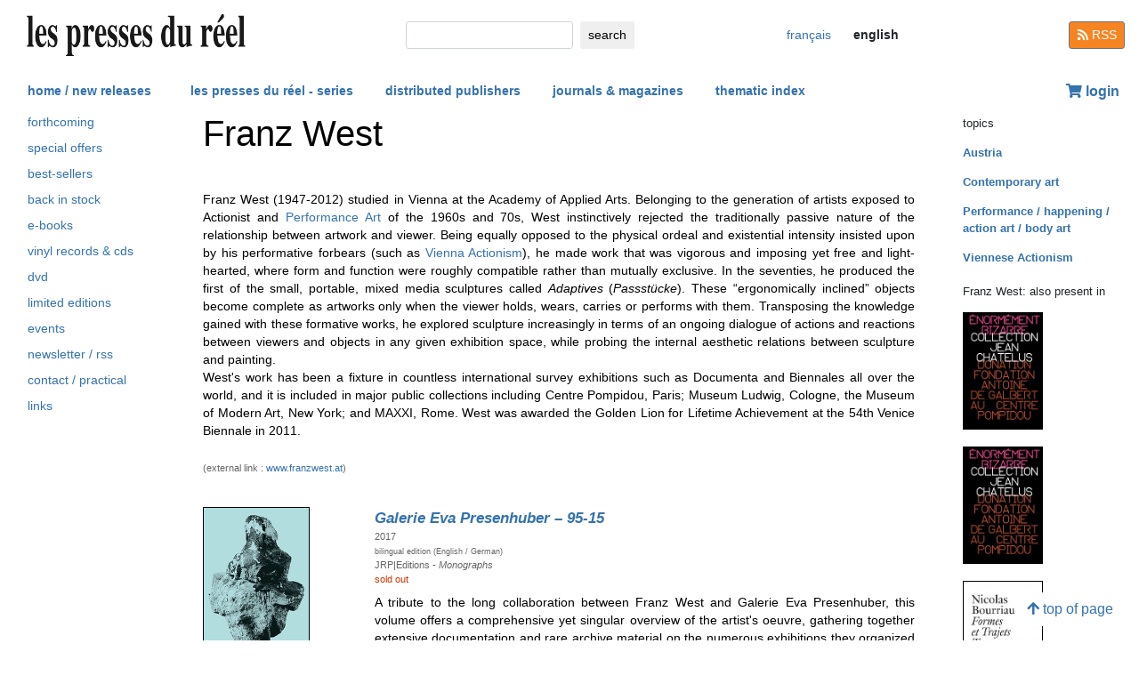

--- FILE ---
content_type: text/html; charset=UTF-8
request_url: https://www.lespressesdureel.com/EN/auteur.php?id=2320
body_size: 5018
content:
<!DOCTYPE html>
<html lang="en">
<head>
<meta charset="utf-8">
<title>Franz West - Les presses du réel</title>
<meta name="description" content="" />
<meta name="keywords" content="">
<meta name="viewport" content="width=device-width, initial-scale=1.0">
<meta HTTP-EQUIV="Content-Language" Content="en"> 	
<link rel="canonical" href="https://www.lespressesdureel.com/EN/auteur.php?id=2320&menu=0"/>
<link rel="shortcut icon" href="/images/favicon.png">
<link href="/assets/css/bootstrap.min.css?v=0.3.1.0" rel="stylesheet">
<link href="/css/css.css?v=0.3.1.0" rel="stylesheet">
<!-- HTML5 shim and Respond.js IE8 support of HTML5 elements and media queries -->
<!--[if lt IE 9]>
<script src="/assets/js/html5shiv.js?v=0.3.1.0"></script>
<script src="/assets/js/respond.min.js?v=0.3.1.0"></script>
<![endif]-->
<script src="/assets/js/jquery.js?v=0.3.1.0"></script>
<script src="/assets/js/select2/select2.min.js?v=0.3.1.0"></script>
<link href="/assets/js/select2/select2.min.css?v=0.3.1.0" rel="stylesheet" />
<script src="/assets/js/popper.min.js?v=0.3.1.0"></script>
<script src="/assets/js/bootstrap.min.js?v=0.3.1.0"></script>
<script src="/js/js.js?v=0.3.1.0"></script>
<link rel="stylesheet" href="/assets/fas/css/all.css?v=0.3.1.0">
<link rel="alternate" hreflang="fr" href="/auteur.php?id=2320" />
<script src="/assets/js/lightbox/ekko-lightbox.js?v=0.3.1.0"></script>
<link href="/assets/js/lightbox/ekko-lightbox.css?v=0.3.1.0" rel="stylesheet" />
</head>
<body>
   <header>
    <div class="navbar fixed-top toplogo">
         
        <a href="nouveautes.php" class="navbar-brand"><img class="logo-brand" src="/images/logo250.png" alt="les presses du réel" width="250"/></a>
        <div class="">
          <form class="form-inline mt-2 mt-md-0 " action="resultats.php" method="get">
              <input class="form-control form-control-sm mr-sm-2 input-search" type="text" placeholder="" 
                aria-label="search" name="search" id="search" 
                pattern=".{2,100}" required title="2 lettres minimum"
                oninvalid="this.setCustomValidity('Please enter a subject to search (name, title, ISBN, keyword). Please limit your search to 100 characters')"
                oninput="setCustomValidity('')">
              <button class="btn   btn-sm" type="submit">
                <div class="d-none d-lg-block">search</div>
                <div class="d-lg-none"><span class="fas fa-search" aria-hidden="true"></span></div>
              </button>
        </form>
        </div>
        <ul class="navbar-nav navbar-expand-lg ">
            <li class="nav-item active">
              
                <a href="/auteur.php?id=2320" class="btn  btn-sm btn-lang ">
                <div class="d-lg-none">fr</div>
                <div class="d-none d-lg-block">français</div>
                </a>

                            
            </li>
            <li class="nav-item active">

              
                <span style="cursor:default"  class="btn btn-sm btn-lang  lang-active">
                <div class="d-lg-none">en</div>
                <div class="d-none d-lg-block">english</div>
                </span>

              
             
            </li>
        </ul>
        <a href="/EN/feed.php" class="btn btn-secondary btn-sm btn-rss d-none d-lg-block"><i class="fa fa-rss pull-left" style="width:13px;"></i> RSS</a>
  </div>
    <nav class="navbar navbar-expand-lg navbar-light fixed-top nav-second">
      <button class="navbar-toggler " type="button" data-toggle="collapse" data-target="#navbarCollapse" aria-controls="navbarCollapse" aria-expanded="false" aria-label="Toggle navigation">
        <span class="navbar-toggler-icon "></span>
      </button>
      <div class="collapse navbar-collapse" id="navbarCollapse">
        <ul class="navbar-nav mr-auto">
          <li class="nav-item active">
          </li>
          <li class="nav-item">
           <a href="nouveautes.php" class="nav-link  " role="button" aria-haspopup="true" aria-expanded="false">home / new releases</a>
          </li>

          <li class="nav-item nav-item-special">
           <a href="collections.php?menu=1" class="nav-link  " role="button" aria-haspopup="true" aria-expanded="false">les presses du réel - series</a>
          </li>

          <li class="nav-item">
           <a href="editeurs.php?menu=2" class="nav-link  " role="button" aria-haspopup="true" aria-expanded="false">distributed publishers</a>
          </li>

          <li class="nav-item">
           <a href="magazines.php?menu=3" class="nav-link  " role="button" aria-haspopup="true" aria-expanded="false">journals & magazines</a>
          </li>

          <li class="nav-item">
           <a href="index_themes.php?menu=4" class="nav-link  " role="button" aria-haspopup="true" aria-expanded="false">thematic index</a>
          </li>
        </ul>


          <div class="float-right userdiv">
            <span class="panier"></span>
          </div>
      </div>
    </nav>
    <div id="filtresmobilecontainer" class=""><a class="btn" id="filtresmobilecontainerbtn">+ filters</a><div id="filtresmobile" class="filter_div"></div></div>


  </header>
  <div class="container-fluid float-left" itemscope itemtype="http://schema.org/WebPage">
    
 <div class="row">
 	 <div class="col-md-2 no-print col-pdr-left">
 	 	<select name="leftselect" class="leftselect form-control form-control-sm">
		<option value="">list</option>
		<option  value="aparaitre.php">forthcoming</option>
<option  value="offres.php">offres spéciale</option>
<option  value="ventes.php">best-sellers</option>
<option  value="retours.php">back in stock</option>
<option  value="numerique.php">e-books</option>
<option  value="index_audio.php">vinyl records & cds</option>
<option  value="index_multimedia.php">dvd</option>
<option  value="index_limite.php">limited editions</option>
<option  value="agenda.php">events</option>
<option  value="newsletter.php">newsletter / rss</option>
<option  value="informations.php">contact / practical</option>
<option  value="liens.php">links</option>
</select>
<ul id="scrollId" class="nav flex-column ulnav leftul">
					  <li><a class="nav-link" href="aparaitre.php">forthcoming</a></li>
					  <li><a class="nav-link" href="offres.php">special offers</a></li>
					  <li><a class="nav-link" href="ventes.php">best-sellers</a></li>
				  	  <li><a class="nav-link" href="retours.php">back in stock</a></li>
					  <li><a class="nav-link" href="numerique.php">e-books</a>
					  <li><a class="nav-link" href="index_audio.php">vinyl records & cds</a></li>
					  <li><a class="nav-link" href="index_multimedia.php">dvd</a></li>
					  <li><a class="nav-link" href="index_limite.php">limited editions</a></li>
					  <li><a class="nav-link" href="agenda.php">events</a></li>
					  <li><a class="nav-link" href="newsletter.php">newsletter / rss</a></li>
					  <li><a class="nav-link" href="informations.php">contact / practical</a></li>
					  <li><a class="nav-link" href="liens.php">links</a></li>
				</ul><script>
				var li = $( "li.active" );
				var ul = $("#scrollId");
				var pos = 0;
				$("#scrollId").find('li').each(function() {
				   if ( $(this).children().hasClass('active') ) {
					  pos=$(this).children().position("top");
				   }
				});
				ul.scrollTop(pos["top"]-10); 


				$(".leftselect").change(function() {
					if ($(this).val()!="")
 				  		$(location).attr("href",$(this).val());
				});

				</script> 	 </div>
 	 <div class="col-md-8">
<div id="page">	<div class="blocColl">		<div class="titreListe"><h1>Franz West</h1></div>		<div class="separationTitre">&nbsp;</div>		<div class="accroche">Franz West (1947-2012) studied in Vienna at the Academy of Applied Arts. Belonging to the generation of artists exposed to Actionist and <a href="index_theme.php?id=10&menu=4">Performance Art</a> of the 1960s and 70s, West instinctively rejected the traditionally passive nature of the relationship between artwork and viewer. Being equally opposed to the physical ordeal and existential intensity insisted upon by his performative forbears (such as <a href="index_theme.php?id=11&menu=4">Vienna Actionism</a>), he made work that was vigorous and imposing yet free and light-hearted, where form and function were roughly compatible rather than mutually exclusive. In the seventies, he produced the first of the small, portable, mixed media sculptures called <em>Adaptives</em> (<em>Passstücke</em>). These “ergonomically inclined” objects become complete as artworks only when the viewer holds, wears, carries or performs with them. Transposing the knowledge gained with these formative works, he explored sculpture increasingly in terms of an ongoing dialogue of actions and reactions between viewers and objects in any given exhibition space, while probing the internal aesthetic relations between sculpture and painting.<br>
West's work has been a fixture in countless international survey exhibitions such as Documenta and Biennales all over the world, and it is included in major public collections including Centre Pompidou, Paris; Museum Ludwig, Cologne, the Museum of Modern Art, New York; and MAXXI, Rome. West was awarded the Golden Lion for Lifetime Achievement at the 54th Venice Biennale in 2011.</div>		<br><div class="descrListe">(external link : <a href="http://www.franzwest.at" target="_blank">www.franzwest.at</a>)</div>	</div>	<div class="separationTitre">&nbsp;</div>		<div class="elementliste">			<div class="row">
				<div class="col-4 col-md-3">
			<a href="ouvrage.php?id=4727&menu=0"><img src="./img/ouvrage/4727/galerie-eva-presenhuber-95-15_F.jpg" class="couvListeReduite" alt="Franz West - Galerie Eva Presenhuber - 95-15" /></a>				</div>				<div class="col-8  col-md-9 listcolright">
			<div class="titreListe"><a href="ouvrage.php?id=4727&menu=0"><span class="ouvrageTitre">Galerie Eva Presenhuber  &ndash; 95-15</span></a></div>			<div class="descrListe">2017</div>			<div class="descrListe"><span class="small-text">bilingual edition (English / German)</span></div>
			<div class="collListe">JRP|Editions - <i>Monographs</i></div>			<div class="descrListe vert"></div>			<div class="descrListe orange"></div>			<div class="descrListe orange"></div>			<div class="descrListe rouge">sold out</div>			<div class="accroche">A tribute to the long collaboration between Franz West and Galerie Eva Presenhuber, this volume offers a comprehensive yet singular overview of the artist's oeuvre, gathering together extensive documentation and rare archive material on the numerous exhibitions they organized together since 1995.</div>				</div>			</div>		</div></div> 	 </div>
 	 <div class="col-md-2 no-print">
 	 	<small>topics</small><ul class="suggestions_ouvrage"><li style="margin-bottom:14px;"><a href="./index_theme.php?id=81&menu=4"><b>Austria</b></a></li><li style="margin-bottom:14px;"><a href="./index_theme.php?id=1013&menu=4"><b>Contemporary art</b></a></li><li style="margin-bottom:14px;"><a href="./index_theme.php?id=10&menu=4"><b>Performance / happening / action art / body art</b></a></li><li style="margin-bottom:14px;"><a href="./index_theme.php?id=11&menu=4"><b>Viennese Actionism</b></a></li></ul><small>Franz West: also present in </small><ul class="suggestions_ouvrage"><li><a href="ouvrage.php?id=12537&menu=0" title="Énormément bizarre – Collection Jean Chatelus – Donation fondation Antoine de Galbert au Centre Pompidou (2025)"><img src="./img/ouvrage/12537/_f.jpg" class="couvListeReduite" alt="" /></a></li><br><li><a href="ouvrage.php?id=12042&menu=0" title="Énormément bizarre – Collection Jean Chatelus – Donation fondation Antoine de Galbert au Centre Pompidou (2025)"><img src="./img/ouvrage/12042/_f.jpg" class="couvListeReduite" alt="" /></a></li><br><li><a href="ouvrage.php?id=9998&menu=0" title="Nicolas Bourriaud: Formes et trajets – Tome 1 : Hétérochronies (2022)"><img src="./img/ouvrage/9998/_9782378963743.jpg" class="couvListeReduite" alt="" /></a></li><br><li><a href="ouvrage.php?id=9861&menu=0" title="The Drawing Centre Show (2022)"><img src="./img/ouvrage/9861/_f.jpg" class="couvListeReduite" alt="" /></a></li><br><li><a href="ouvrage.php?id=9140&menu=0" title="Albert Oehlen: “Big paintings by me with small paintings by others” (2021)"><img src="./img/ouvrage/9140/_x.jpg" class="couvListeReduite" alt="" /></a></li><br><li><a href="ouvrage.php?id=7580&menu=0" title="Swear That You'll Play – Chantal Crousel Gallery (2021)"><img src="./img/ouvrage/7580/_c_UK.jpg" class="couvListeReduite" alt="" /></a></li><br><li><a href="ouvrage.php?id=7698&menu=0" title="Michael Scott: The Drawing Centre – He tried to swallow the world – and other drawings 2008-2019 (2019)"><img src="./img/ouvrage/7698/_cover.jpg" class="couvListeReduite" alt="" /></a></li><br><li><a href="ouvrage.php?id=7540&menu=0" title="Neither (2019)"><img src="./img/ouvrage/7540/_cover.jpg" class="couvListeReduite" alt="" /></a></li><br><li><a href="ouvrage.php?id=3566&menu=0" title="Nicolas Bourriaud: Formes et trajets – Tome 1 : Hétérochronies (2018)"><img src="./img/ouvrage/3566/formes-et-trajets-01_F.jpg" class="couvListeReduite" alt="" /></a></li><br><li><a href="ouvrage.php?id=6176&menu=0" title="Marco Fedele di Catrano: Portrait of Jennie (2018)"><img src="./img/ouvrage/6176/portrait-of-jennie_F.jpg" class="couvListeReduite" alt="" /></a></li><br><li><a href="ouvrage.php?id=5568&menu=0" title="Centre d'Art Contemporain Genève – 1974-2017 (2017)"><img src="./img/ouvrage/5568/cacg-1974-2017_F.jpg" class="couvListeReduite" alt="" /></a></li><br><li><a href="ouvrage.php?id=3746&menu=0" title="Josef Bauer: Werke 1965-Heute / Works 1965-Today (2015)"><img src="./img/ouvrage/3746/bauer-1965_F.jpg" class="couvListeReduite" alt="" /></a></li><br><li><a href="ouvrage.php?id=3664&menu=0" title="Mousse – Artists' Words (2015)"><img src="./img/ouvrage/3664/mousse-46_F.jpg" class="couvListeReduite" alt="" /></a></li><br><li><a href="ouvrage.php?id=3026&menu=0" title="La Salle de bains – Depuis 1999 (2013)"><img src="./img/ouvrage/3026/salle-de-bains-99_F.jpg" class="couvListeReduite" alt="" /></a></li><br><li><a href="ouvrage.php?id=2803&menu=0" title="Friedl Kubelka vom Gröller: Photography &amp; Film (+ DVD) (2013)"><img src="./img/ouvrage/2803/kubelka_F.jpg" class="couvListeReduite" alt="" /></a></li><br><li><a href="ouvrage.php?id=2712&menu=0" title=" Clegg &amp; Guttmann: Modalities of Portraiture (2013)"><img src="./img/ouvrage/2712/modalities-portraiture_F.jpg" class="couvListeReduite" alt="" /></a></li><br><li><a href="ouvrage.php?id=2266&menu=0" title="Mark von Schlegell: New Dystopia (2011)"><img src="./img/ouvrage/2266/new-dystopia_F.jpg" class="couvListeReduite" alt="" /></a></li><br><li><a href="ouvrage.php?id=1821&menu=0" title="Frog (2010)"><img src="./img/ouvrage/1821/frog-09_F.jpg" class="couvListeReduite" alt="" /></a></li><br><li><a href="ouvrage.php?id=1648&menu=0" title="Not to Play with Dead Things (2009)"><img src="./img/ouvrage/1648/jouer-jrp_F.jpg" class="couvListeReduite" alt="" /></a></li><br><li><a href="ouvrage.php?id=1436&menu=0" title="N'importe quoi (2009)"><img src="./img/ouvrage/1436/nimporte-quoi_F.jpg" class="couvListeReduite" alt="" /></a></li><br><li><a href="ouvrage.php?id=665&menu=0" title="Printemps de septembre à Toulouse – Volume 2 – Vertiges (2005)"><img src="./img/ouvrage/665/vertiges.jpg" class="couvListeReduite" alt="" /></a></li><br><li><a href="ouvrage.php?id=604&menu=0" title="Private View 1980-2000 – Collection Pierre Huber (2005)"><img src="./img/ouvrage/604/privateView.jpg" class="couvListeReduite" alt="" /></a></li><br><li><a href="ouvrage.php?id=379&menu=0" title="Éric Troncy: Coollustre (2003)"><img src="./img/ouvrage/379/cool.jpg" class="couvListeReduite" alt="" /></a></li><br></ul>  	 </div>
 </div>

<br/>
<br/>
<div class="back-to-top no-print d-none d-lg-block"><a href="#" class="btn btn-default"><span class="fas fa-arrow-up" aria-hidden="true"></span>&nbsp;top of page</a>
	<!--<br><span class="small muted">0.0048379898071289 seconde(s)</span> --></div>


</div>
<br/>
<br/>
<br/>


<script type="text/javascript">
  $( document ).ready(function() {
  	$('.userdiv .panier').load("/panier_prestashop.php?language=en"); 
    resiz();
    $( window ).on( "resize", resiz );
  });
  $(document).on('click', '[data-toggle="lb"]', function(event) {
                event.preventDefault();
                $(this).ekkoLightbox();
            });

   

  var curfiltre ;
  function resiz() {
    // déplacer les filtres selon la taille écran
    if ($("#filter_div_display").css("display") != curfiltre) {
      curfiltre = $("#filter_div_display").css("display"); 
      if (curfiltre == "none") {
        let htm = $("#filter_div_content").html()
        $("#filtresmobile").html(htm)
        $("#filter_div_content").html('')
        if ('1' == '') {
          $("#filtresmobilecontainerbtn").addClass("orange bold");
        } else{
          $("#filtresmobilecontainerbtn").removeClass("orange bold");
        }
        $("#filtresmobilecontainer").show();
        $("#filtresmobile").hide();
      } else {
        let htm = $("#filtresmobile").html()
        if (htm!='') {
          $("#filter_div_content").html(htm)
          $("#filtresmobilecontainer").hide();  
          $("#filtresmobile").hide();
        }
      }
      $("#filtresmobilecontainerbtn").off();
      $(".form-check-input").off();
      $(".filter_form_remove").off();


      $("#filtresmobilecontainerbtn").click(function(){
        $("#filtresmobile").toggle();
      }) 

      $(".form-check-input").change( function(event) {
                event.preventDefault();
                $("#filter_form").submit(); 
            });
      $(".filter_form_remove").click( function(event) {
                event.preventDefault(); 
                $("#filter_remove").val(1);
                $("#filter_form").submit(); 
            });

    }
       }
</script>
</body>
</html>